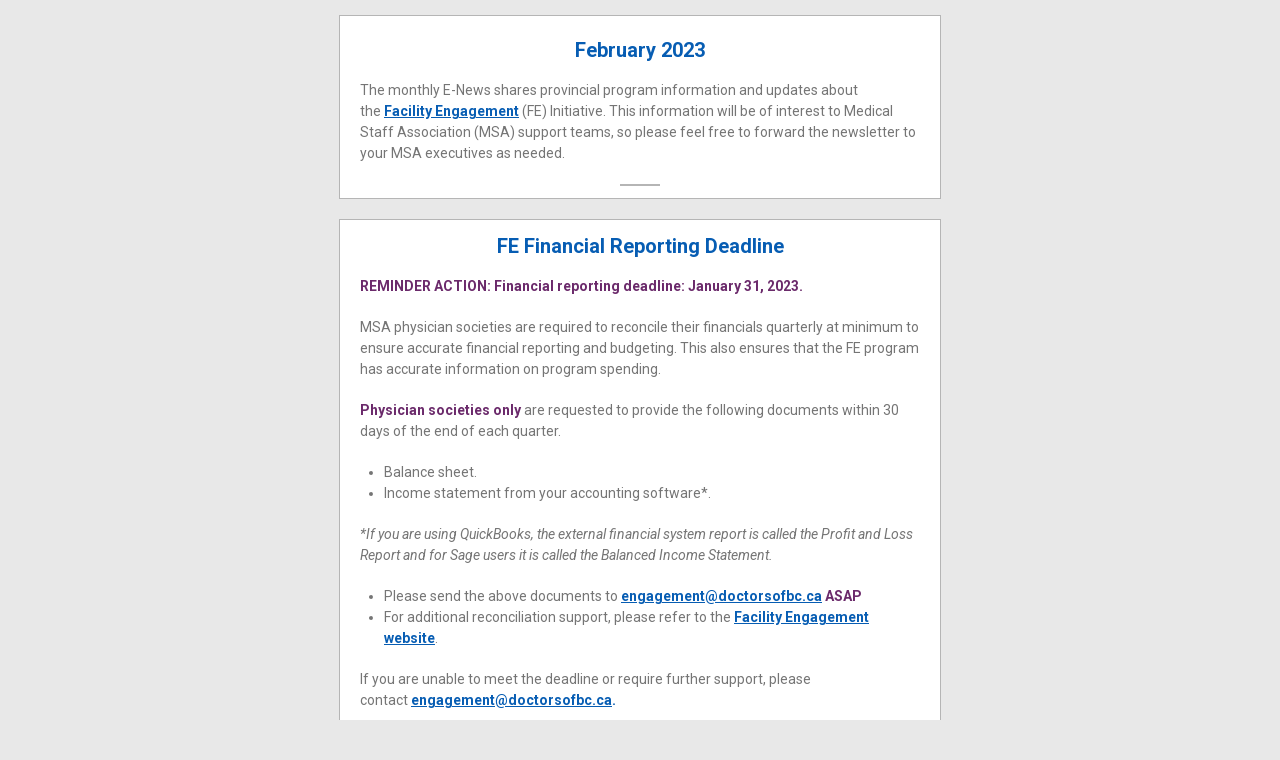

--- FILE ---
content_type: text/html; charset=utf-8
request_url: https://createsend.com/t/d-B9F16D5380D995052540EF23F30FEDED
body_size: 9443
content:
<!DOCTYPE html PUBLIC "-//W3C//DTD XHTML 1.0 Transitional //EN" "http://www.w3.org/TR/xhtml1/DTD/xhtml1-transitional.dtd"><!--[if IE]><html xmlns="http://www.w3.org/1999/xhtml" class="ie"><![endif]--><!--[if !IE]><!--><html style="margin: 0;padding: 0;" xmlns="http://www.w3.org/1999/xhtml"><!--<![endif]--><head>
    <meta http-equiv="Content-Type" content="text/html; charset=utf-8">
    <title></title>
    <!--[if !mso]><!--><meta http-equiv="X-UA-Compatible" content="IE=edge"><!--<![endif]-->
    <meta name="viewport" content="width=device-width"><style type="text/css">
@media only screen and (min-width: 620px){.wrapper{min-width:600px !important}.wrapper h1{}.wrapper h1{font-size:26px !important;line-height:34px !important}.wrapper h2{}.wrapper h2{font-size:20px !important;line-height:28px !important}.wrapper h3{}.column{}.wrapper .size-8{font-size:8px !important;line-height:14px !important}.wrapper .size-9{font-size:9px !important;line-height:16px !important}.wrapper .size-10{font-size:10px !important;line-height:18px !important}.wrapper .size-11{font-size:11px !important;line-height:19px !important}.wrapper .size-12{font-size:12px !important;line-height:19px !important}.wrapper .size-13{font-size:13px !important;line-height:21px !important}.wrapper .size-14{font-size:14px !important;line-height:21px !important}.wrapper .size-15{font-size:15px !important;line-height:23px !important}.wrapper .size-16{font-size:16px !important;line-height:24px 
!important}.wrapper .size-17{font-size:17px !important;line-height:26px !important}.wrapper .size-18{font-size:18px !important;line-height:26px !important}.wrapper .size-20{font-size:20px !important;line-height:28px !important}.wrapper .size-22{font-size:22px !important;line-height:31px !important}.wrapper .size-24{font-size:24px !important;line-height:32px !important}.wrapper .size-26{font-size:26px !important;line-height:34px !important}.wrapper .size-28{font-size:28px !important;line-height:36px !important}.wrapper .size-30{font-size:30px !important;line-height:38px !important}.wrapper .size-32{font-size:32px !important;line-height:40px !important}.wrapper .size-34{font-size:34px !important;line-height:43px !important}.wrapper .size-36{font-size:36px !important;line-height:43px !important}.wrapper .size-40{font-size:40px !important;line-height:47px !important}.wrapper 
.size-44{font-size:44px !important;line-height:50px !important}.wrapper .size-48{font-size:48px !important;line-height:54px !important}.wrapper .size-56{font-size:56px !important;line-height:60px !important}.wrapper .size-64{font-size:64px !important;line-height:68px !important}.wrapper .size-72{font-size:72px !important;line-height:76px !important}.wrapper .size-80{font-size:80px !important;line-height:84px !important}.wrapper .size-96{font-size:96px !important;line-height:100px !important}.wrapper .size-112{font-size:112px !important;line-height:116px !important}.wrapper .size-128{font-size:128px !important;line-height:132px !important}.wrapper .size-144{font-size:144px !important;line-height:148px !important}}
</style>
    <meta name="x-apple-disable-message-reformatting">
    <style type="text/css">
.main, .mso {
  margin: 0;
  padding: 0;
}
table {
  border-collapse: collapse;
  table-layout: fixed;
}
* {
  line-height: inherit;
}
[x-apple-data-detectors] {
  color: inherit !important;
  text-decoration: none !important;
}
.wrapper .footer__share-button a:hover,
.wrapper .footer__share-button a:focus {
  color: #ffffff !important;
}
.wrapper .footer__share-button a.icon-white:hover,
.wrapper .footer__share-button a.icon-white:focus {
  color: #ffffff !important;
}
.wrapper .footer__share-button a.icon-black:hover,
.wrapper .footer__share-button a.icon-black:focus {
  color: #000000 !important;
}
.btn a:hover,
.btn a:focus,
.footer__share-button a:hover,
.footer__share-button a:focus,
.email-footer__links a:hover,
.email-footer__links a:focus {
  opacity: 0.8;
}
.preheader,
.header,
.layout,
.column {
  transition: width 0.25s ease-in-out, max-width 0.25s ease-in-out;
}
.preheader td {
  padding-bottom: 8px;
}
.layout,
div.header {
  max-width: 400px !important;
  -fallback-width: 95% !important;
  width: calc(100% - 20px) !important;
}
div.preheader {
  max-width: 360px !important;
  -fallback-width: 90% !important;
  width: calc(100% - 60px) !important;
}
.snippet,
.webversion {
  Float: none !important;
}
.stack .column {
  max-width: 400px !important;
  width: 100% !important;
}
.fixed-width.has-border {
  max-width: 402px !important;
}
.fixed-width.has-border .layout__inner {
  box-sizing: border-box;
}
.snippet,
.webversion {
  width: 50% !important;
}
.ie .btn {
  width: 100%;
}
.ie .stack .column,
.ie .stack .gutter {
  display: table-cell;
  float: none !important;
}
.ie div.preheader,
.ie .email-footer {
  max-width: 560px !important;
  width: 560px !important;
}
.ie .snippet,
.ie .webversion {
  width: 280px !important;
}
.ie div.header,
.ie .layout {
  max-width: 600px !important;
  width: 600px !important;
}
.ie .two-col .column {
  max-width: 300px !important;
  width: 300px !important;
}
.ie .three-col .column,
.ie .narrow {
  max-width: 200px !important;
  width: 200px !important;
}
.ie .wide {
  width: 400px !important;
}
.ie .stack.fixed-width.has-border,
.ie .stack.has-gutter.has-border {
  max-width: 602px !important;
  width: 602px !important;
}
.ie .stack.two-col.has-gutter .column {
  max-width: 290px !important;
  width: 290px !important;
}
.ie .stack.three-col.has-gutter .column,
.ie .stack.has-gutter .narrow {
  max-width: 188px !important;
  width: 188px !important;
}
.ie .stack.has-gutter .wide {
  max-width: 394px !important;
  width: 394px !important;
}
.ie .stack.two-col.has-gutter.has-border .column {
  max-width: 292px !important;
  width: 292px !important;
}
.ie .stack.three-col.has-gutter.has-border .column,
.ie .stack.has-gutter.has-border .narrow {
  max-width: 190px !important;
  width: 190px !important;
}
.ie .stack.has-gutter.has-border .wide {
  max-width: 396px !important;
  width: 396px !important;
}
.ie .fixed-width .layout__inner {
  border-left: 0 none white !important;
  border-right: 0 none white !important;
}
.ie .layout__edges {
  display: none;
}
.mso .layout__edges {
  font-size: 0;
}
.layout-fixed-width,
.mso .layout-full-width {
  background-color: #ffffff;
}
@media only screen and (min-width: 620px) {
  .column,
  .gutter {
    display: table-cell;
    Float: none !important;
    vertical-align: top;
  }
  div.preheader,
  .email-footer {
    max-width: 560px !important;
    width: 560px !important;
  }
  .snippet,
  .webversion {
    width: 280px !important;
  }
  div.header,
  .layout,
  .one-col .column {
    max-width: 600px !important;
    width: 600px !important;
  }
  .fixed-width.has-border,
  .fixed-width.x_has-border,
  .has-gutter.has-border,
  .has-gutter.x_has-border {
    max-width: 602px !important;
    width: 602px !important;
  }
  .two-col .column {
    max-width: 300px !important;
    width: 300px !important;
  }
  .three-col .column,
  .column.narrow,
  .column.x_narrow {
    max-width: 200px !important;
    width: 200px !important;
  }
  .column.wide,
  .column.x_wide {
    width: 400px !important;
  }
  .two-col.has-gutter .column,
  .two-col.x_has-gutter .column {
    max-width: 290px !important;
    width: 290px !important;
  }
  .three-col.has-gutter .column,
  .three-col.x_has-gutter .column,
  .has-gutter .narrow {
    max-width: 188px !important;
    width: 188px !important;
  }
  .has-gutter .wide {
    max-width: 394px !important;
    width: 394px !important;
  }
  .two-col.has-gutter.has-border .column,
  .two-col.x_has-gutter.x_has-border .column {
    max-width: 292px !important;
    width: 292px !important;
  }
  .three-col.has-gutter.has-border .column,
  .three-col.x_has-gutter.x_has-border .column,
  .has-gutter.has-border .narrow,
  .has-gutter.x_has-border .narrow {
    max-width: 190px !important;
    width: 190px !important;
  }
  .has-gutter.has-border .wide,
  .has-gutter.x_has-border .wide {
    max-width: 396px !important;
    width: 396px !important;
  }
}
@supports (display: flex) {
  @media only screen and (min-width: 620px) {
    .fixed-width.has-border .layout__inner {
      display: flex !important;
    }
  }
}
/***
* Mobile Styles
*
* 1. Overriding inline styles
*/
@media(max-width: 619px) {
  .email-flexible-footer .left-aligned-footer .column,
  .email-flexible-footer .center-aligned-footer,
  .email-flexible-footer .right-aligned-footer .column {
    max-width: 100% !important; /* [1] */
    text-align: center !important; /* [1] */
    width: 100% !important; /* [1] */
  }
  .flexible-footer-logo {
    margin-left: 0px !important; /* [1] */
    margin-right: 0px !important; /* [1] */
  }
  .email-flexible-footer .left-aligned-footer .flexible-footer__share-button__container,
  .email-flexible-footer .center-aligned-footer .flexible-footer__share-button__container,
  .email-flexible-footer .right-aligned-footer .flexible-footer__share-button__container {
    display: inline-block;
    margin-left: 5px !important; /* [1] */
    margin-right: 5px !important; /* [1] */
  }
  .email-flexible-footer__additionalinfo--center {
    text-align: center !important; /* [1] */
  }
  
  .email-flexible-footer .left-aligned-footer table,
  .email-flexible-footer .center-aligned-footer table,
  .email-flexible-footer .right-aligned-footer table {
    display: table !important; /* [1] */
    width: 100% !important; /* [1] */
  }
  .email-flexible-footer .footer__share-button,
  .email-flexible-footer .email-footer__additional-info {
    margin-left: 20px;
    margin-right: 20px;
  }
}
@media only screen and (-webkit-min-device-pixel-ratio: 2), only screen and (min--moz-device-pixel-ratio: 2), only screen and (-o-min-device-pixel-ratio: 2/1), only screen and (min-device-pixel-ratio: 2), only screen and (min-resolution: 192dpi), only screen and (min-resolution: 2dppx) {
  .fblike {
    background-image: url(https://i7.createsend1.com/static/eb/master/13-the-blueprint-3/images/fblike@2x.png) !important;
  }
  .tweet {
    background-image: url(https://i8.createsend1.com/static/eb/master/13-the-blueprint-3/images/tweet@2x.png) !important;
  }
  .linkedinshare {
    background-image: url(https://i9.createsend1.com/static/eb/master/13-the-blueprint-3/images/lishare@2x.png) !important;
  }
  .forwardtoafriend {
    background-image: url(https://i10.createsend1.com/static/eb/master/13-the-blueprint-3/images/forward@2x.png) !important;
  }
}
@media (max-width: 321px) {
  .fixed-width.has-border .layout__inner {
    border-width: 1px 0 !important;
  }
  .layout,
  .stack .column {
    min-width: 320px !important;
    width: 320px !important;
  }
  .border {
    display: none;
  }
  .has-gutter .border {
    display: table-cell;
  }
}
.mso div {
  border: 0 none white !important;
}
.mso .w560 .divider {
  Margin-left: 260px !important;
  Margin-right: 260px !important;
}
.mso .w360 .divider {
  Margin-left: 160px !important;
  Margin-right: 160px !important;
}
.mso .w260 .divider {
  Margin-left: 110px !important;
  Margin-right: 110px !important;
}
.mso .w160 .divider {
  Margin-left: 60px !important;
  Margin-right: 60px !important;
}
.mso .w354 .divider {
  Margin-left: 157px !important;
  Margin-right: 157px !important;
}
.mso .w250 .divider {
  Margin-left: 105px !important;
  Margin-right: 105px !important;
}
.mso .w148 .divider {
  Margin-left: 54px !important;
  Margin-right: 54px !important;
}
.mso .size-8,
.ie .size-8 {
  font-size: 8px !important;
  line-height: 14px !important;
}
.mso .size-9,
.ie .size-9 {
  font-size: 9px !important;
  line-height: 16px !important;
}
.mso .size-10,
.ie .size-10 {
  font-size: 10px !important;
  line-height: 18px !important;
}
.mso .size-11,
.ie .size-11 {
  font-size: 11px !important;
  line-height: 19px !important;
}
.mso .size-12,
.ie .size-12 {
  font-size: 12px !important;
  line-height: 19px !important;
}
.mso .size-13,
.ie .size-13 {
  font-size: 13px !important;
  line-height: 21px !important;
}
.mso .size-14,
.ie .size-14 {
  font-size: 14px !important;
  line-height: 21px !important;
}
.mso .size-15,
.ie .size-15 {
  font-size: 15px !important;
  line-height: 23px !important;
}
.mso .size-16,
.ie .size-16 {
  font-size: 16px !important;
  line-height: 24px !important;
}
.mso .size-17,
.ie .size-17 {
  font-size: 17px !important;
  line-height: 26px !important;
}
.mso .size-18,
.ie .size-18 {
  font-size: 18px !important;
  line-height: 26px !important;
}
.mso .size-20,
.ie .size-20 {
  font-size: 20px !important;
  line-height: 28px !important;
}
.mso .size-22,
.ie .size-22 {
  font-size: 22px !important;
  line-height: 31px !important;
}
.mso .size-24,
.ie .size-24 {
  font-size: 24px !important;
  line-height: 32px !important;
}
.mso .size-26,
.ie .size-26 {
  font-size: 26px !important;
  line-height: 34px !important;
}
.mso .size-28,
.ie .size-28 {
  font-size: 28px !important;
  line-height: 36px !important;
}
.mso .size-30,
.ie .size-30 {
  font-size: 30px !important;
  line-height: 38px !important;
}
.mso .size-32,
.ie .size-32 {
  font-size: 32px !important;
  line-height: 40px !important;
}
.mso .size-34,
.ie .size-34 {
  font-size: 34px !important;
  line-height: 43px !important;
}
.mso .size-36,
.ie .size-36 {
  font-size: 36px !important;
  line-height: 43px !important;
}
.mso .size-40,
.ie .size-40 {
  font-size: 40px !important;
  line-height: 47px !important;
}
.mso .size-44,
.ie .size-44 {
  font-size: 44px !important;
  line-height: 50px !important;
}
.mso .size-48,
.ie .size-48 {
  font-size: 48px !important;
  line-height: 54px !important;
}
.mso .size-56,
.ie .size-56 {
  font-size: 56px !important;
  line-height: 60px !important;
}
.mso .size-64,
.ie .size-64 {
  font-size: 64px !important;
  line-height: 68px !important;
}
.mso .size-72,
.ie .size-72 {
  font-size: 72px !important;
  line-height: 76px !important;
}
.mso .size-80,
.ie .size-80 {
  font-size: 80px !important;
  line-height: 84px !important;
}
.mso .size-96,
.ie .size-96 {
  font-size: 96px !important;
  line-height: 100px !important;
}
.mso .size-112,
.ie .size-112 {
  font-size: 112px !important;
  line-height: 116px !important;
}
.mso .size-128,
.ie .size-128 {
  font-size: 128px !important;
  line-height: 132px !important;
}
.mso .size-144,
.ie .size-144 {
  font-size: 144px !important;
  line-height: 148px !important;
}
/***
* Online store block styles
*
* 1. maintaining right and left margins in outlook
* 2. respecting line-height for tds in outlook
*/
.mso .cmctbl table td, .mso .cmctbl table th {
  Margin-left: 20px !important;  /* [1] */
  Margin-right: 20px !important; /* [1] */
}
.cmctbl--inline table {
  border-collapse: collapse;
}
.mso .cmctbl--inline table, .mso .cmctbl table {
    mso-table-lspace: 0pt;
    mso-table-rspace: 0pt;
    mso-line-height-rule: exactly; /* [2] */
}
</style>
    
  <!--[if !mso]><!--><style type="text/css">
@import url(https://fonts.googleapis.com/css?family=Roboto:400,700,400italic,700italic);
</style><link href="https://fonts.googleapis.com/css?family=Roboto:400,700,400italic,700italic" rel="stylesheet" type="text/css"><!--<![endif]--><style type="text/css">
.main,.mso{background-color:#e8e8e8}.logo a:hover,.logo a:focus{color:#859bb1 !important}.footer-logo a:hover,.footer-logo a:focus{color:#372d1b !important}.mso .layout-has-border{border-top:1px solid #b5b5b5;border-bottom:1px solid #b5b5b5}.mso .layout-has-bottom-border{border-bottom:1px solid #b5b5b5}.mso .border,.ie .border{background-color:#b5b5b5}.mso h1,.ie h1{}.mso h1,.ie h1{font-size:26px !important;line-height:34px !important}.mso h2,.ie h2{}.mso h2,.ie h2{font-size:20px !important;line-height:28px !important}.mso h3,.ie h3{}.mso .layout__inner,.ie .layout__inner{}.mso .footer__share-button p{}.mso .footer__share-button p{font-family:Roboto,Tahoma,sans-serif}
</style><meta name="robots" content="noindex,nofollow"></meta>
<meta property="og:title" content="Facility Engagement E-News - February 2023"></meta>
</head>
<!--[if mso]>
  <body class="mso">
<![endif]-->
<!--[if !mso]><!-->
  <body class="main half-padding" style="margin: 0;padding: 0;-webkit-text-size-adjust: 100%;">
<!--<![endif]-->
    <table class="wrapper" style="border-collapse: collapse;table-layout: fixed;min-width: 320px;width: 100%;background-color: #e8e8e8;" cellpadding="0" cellspacing="0" role="presentation"><tbody><tr><td>
      <div role="banner">
        <div class="preheader" style="Margin: 0 auto;max-width: 560px;min-width: 280px; width: 280px;width: calc(28000% - 167440px);">
          <div style="border-collapse: collapse;display: table;width: 100%;">
          <!--[if (mso)|(IE)]><table align="center" class="preheader" cellpadding="0" cellspacing="0" role="presentation"><tr><td style="width: 280px" valign="top"><![endif]-->
            <div class="snippet" style="display: table-cell;Float: left;font-size: 12px;line-height: 19px;max-width: 280px;min-width: 140px; width: 140px;width: calc(14000% - 78120px);padding: 10px 0 5px 0;color: #b9b9b9;font-family: Roboto,Tahoma,sans-serif;">
              
            </div>
          <!--[if (mso)|(IE)]></td><td style="width: 280px" valign="top"><![endif]-->
            <div class="webversion" style="display: table-cell;Float: left;font-size: 12px;line-height: 19px;max-width: 280px;min-width: 139px; width: 139px;width: calc(14100% - 78680px);padding: 10px 0 5px 0;text-align: right;color: #b9b9b9;font-family: Roboto,Tahoma,sans-serif;">
              
            </div>
          <!--[if (mso)|(IE)]></td></tr></table><![endif]-->
          </div>
        </div>
        
      </div>
      <div>
      <div class="layout one-col fixed-width has-border stack" style="Margin: 0 auto;max-width: 602px;min-width: 322px; width: 322px;width: calc(28000% - 167398px);overflow-wrap: break-word;word-wrap: break-word;word-break: break-word;">
        <div class="layout__inner" style="border-collapse: collapse;display: table;width: 100%;background-color: #fff;border-top: 1px solid #b5b5b5;border-right: 1px solid #b5b5b5;border-bottom: 1px solid #b5b5b5;border-left: 1px solid #b5b5b5;">
        <!--[if (mso)|(IE)]><table class="layout-has-border" align="center" cellpadding="0" cellspacing="0" role="presentation"><tr class="layout-fixed-width" style="background-color: #fff;"><td class="border" style="width: 1px;">&#8203;</td><td style="width: 600px" class="w560"><![endif]-->
          <div class="column" style="text-align: left;color: #757575;font-size: 14px;line-height: 21px;font-family: Roboto,Tahoma,sans-serif;">
          
        <div style="font-size: 12px;font-style: normal;font-weight: normal;line-height: 19px;" align="center">
          <img class="gnd-corner-image gnd-corner-image-center gnd-corner-image-top" style="border: 0;display: block;height: auto;width: 100%;max-width: 900px;" alt="" width="600" src="https://i1.createsend1.com/ei/d/D5/61A/919/044832/csfinal/FEEnewsBannerFinal-9900000000079e3c.jpg">
        </div>
      
            <div style="Margin-left: 20px;Margin-right: 20px;Margin-top: 20px;">
      <div style="mso-line-height-rule: exactly;mso-text-raise: 11px;vertical-align: middle;">
        <h2 style="Margin-top: 0;Margin-bottom: 0;font-style: normal;font-weight: normal;color: #557187;font-size: 17px;line-height: 26px;text-align: center;"><span style="text-decoration: inherit;color: #075db3;"><strong>February 2023</strong></span></h2><p class="size-14" style="Margin-top: 16px;Margin-bottom: 20px;font-family: roboto,tahoma,sans-serif;font-size: 14px;line-height: 21px;" lang="x-size-14"><span class="font-roboto" style="text-decoration: inherit;">The monthly E-News&nbsp;shares provincial program information and updates about the&nbsp;<strong><a style="text-decoration: underline;transition: opacity 0.1s ease-in;color: #557187;" data-emb-iscopy="true" href="https://doctorsofbc.createsend1.com/t/d-l-zihhlil-l-r/"><span style="text-decoration: inherit;color: #075db3;">Facility Engagement</span></a></strong>&nbsp;(FE) Initiative. This 
information will be of interest to Medical Staff Association (MSA) support teams, so please feel free to forward the newsletter to your MSA executives as needed.&nbsp;</span></p>
      </div>
    </div>
          
            <div style="Margin-left: 20px;Margin-right: 20px;Margin-bottom: 12px;">
      <div class="divider" style="display: block;font-size: 2px;line-height: 2px;Margin-left: auto;Margin-right: auto;width: 40px;background-color: #b5b5b5;">&nbsp;</div>
    </div>
          
          </div>
        <!--[if (mso)|(IE)]></td><td class="border" style="width: 1px;">&#8203;</td></tr></table><![endif]-->
        </div>
      </div>
  
      <div style="mso-line-height-rule: exactly;line-height: 20px;font-size: 20px;">&nbsp;</div>
  
      <div class="layout one-col fixed-width has-border stack" style="Margin: 0 auto;max-width: 602px;min-width: 322px; width: 322px;width: calc(28000% - 167398px);overflow-wrap: break-word;word-wrap: break-word;word-break: break-word;">
        <div class="layout__inner" style="border-collapse: collapse;display: table;width: 100%;background-color: #fff;border-top: 1px solid #b5b5b5;border-right: 1px solid #b5b5b5;border-bottom: 1px solid #b5b5b5;border-left: 1px solid #b5b5b5;">
        <!--[if (mso)|(IE)]><table class="layout-has-border" align="center" cellpadding="0" cellspacing="0" role="presentation"><tr class="layout-fixed-width" style="background-color: #fff;"><td class="border" style="width: 1px;">&#8203;</td><td style="width: 600px" class="w560"><![endif]-->
          <div class="column" style="text-align: left;color: #757575;font-size: 14px;line-height: 21px;font-family: Roboto,Tahoma,sans-serif;">
          
            <div style="Margin-left: 20px;Margin-right: 20px;Margin-top: 12px;">
      <div style="mso-line-height-rule: exactly;mso-text-raise: 11px;vertical-align: middle;">
        <h2 style="Margin-top: 0;Margin-bottom: 0;font-style: normal;font-weight: normal;color: #557187;font-size: 17px;line-height: 26px;text-align: center;"><span style="text-decoration: inherit;color: #075db3;"><strong>FE Financial Reporting&nbsp;Deadline</strong></span></h2><p style="Margin-top: 16px;Margin-bottom: 0;"><span style="text-decoration: inherit;color: #6b2a6b;"><strong>REMINDER ACTION: Financial reporting deadline: January 31, 2023.</strong></span></p><p style="Margin-top: 20px;Margin-bottom: 0;">MSA physician societies are required to reconcile their financials quarterly at minimum to ensure accurate financial reporting and budgeting. This also ensures that the FE program has accurate information on program spending.&nbsp;</p><p style="Margin-top: 20px;Margin-bottom: 0;"><span style="text-decoration: inherit;color: #6b2a6b;"><strong>Physician societies 
only</strong></span>&nbsp;are requested to provide the following documents within 30 days of the end of each quarter.</p><ul style="Margin-top: 20px;Margin-bottom: 0;Margin-left: 24px;padding: 0;list-style-type: disc;"><li style="Margin-top: 20px;Margin-bottom: 0;Margin-left: 0;">Balance sheet.</li><li style="Margin-top: 0;Margin-bottom: 0;Margin-left: 0;">Income statement from your accounting software*. &nbsp;</li></ul><p style="Margin-top: 20px;Margin-bottom: 0;"><em>*If you are using QuickBooks, the external financial system report is called the Profit and Loss Report and for Sage users it is called the Balanced Income Statement.</em></p><ul style="Margin-top: 20px;Margin-bottom: 0;Margin-left: 24px;padding: 0;list-style-type: disc;"><li style="Margin-top: 20px;Margin-bottom: 0;Margin-left: 0;">Please send the above documents to&nbsp;<strong><a style="text-decoration: 
underline;transition: opacity 0.1s ease-in;color: #557187;" data-emb-iscopy="true" href="mailto:engagement@doctorsofbc.ca"><span style="text-decoration: inherit;color: #075db3;">engagement@doctorsofbc.ca</span></a></strong>&nbsp;<span style="text-decoration: inherit;color: #6b2a6b;"><strong>ASAP</strong></span></li><li style="Margin-top: 0;Margin-bottom: 0;Margin-left: 0;">For additional reconciliation support, please refer to the&nbsp;<strong><a style="text-decoration: underline;transition: opacity 0.1s ease-in;color: #557187;" data-emb-iscopy="true" href="https://doctorsofbc.createsend1.com/t/d-l-zihhlil-l-y/"><span style="text-decoration: inherit;color: #075db3;">Facility Engagement website</span></a></strong>.</li></ul><p style="Margin-top: 20px;Margin-bottom: 20px;">If you are unable to meet the deadline or require further support, please 
contact&nbsp;<strong><a style="text-decoration: underline;transition: opacity 0.1s ease-in;color: #557187;" data-emb-iscopy="true" href="mailto:engagement@doctorsofbc.ca"><span style="text-decoration: inherit;color: #075db3;">engagement@doctorsofbc.ca</span></a><span style="text-decoration: inherit;color: #075db3;">.</span></strong></p>
      </div>
    </div>
          
            <div style="Margin-left: 20px;Margin-right: 20px;Margin-bottom: 12px;">
      <div class="divider" style="display: block;font-size: 2px;line-height: 2px;Margin-left: auto;Margin-right: auto;width: 40px;background-color: #b5b5b5;">&nbsp;</div>
    </div>
          
          </div>
        <!--[if (mso)|(IE)]></td><td class="border" style="width: 1px;">&#8203;</td></tr></table><![endif]-->
        </div>
      </div>
  
      <div style="mso-line-height-rule: exactly;line-height: 20px;font-size: 20px;">&nbsp;</div>
  
      <div class="layout one-col fixed-width has-border stack" style="Margin: 0 auto;max-width: 602px;min-width: 322px; width: 322px;width: calc(28000% - 167398px);overflow-wrap: break-word;word-wrap: break-word;word-break: break-word;">
        <div class="layout__inner" style="border-collapse: collapse;display: table;width: 100%;background-color: #fff;border-top: 1px solid #b5b5b5;border-right: 1px solid #b5b5b5;border-bottom: 1px solid #b5b5b5;border-left: 1px solid #b5b5b5;">
        <!--[if (mso)|(IE)]><table class="layout-has-border" align="center" cellpadding="0" cellspacing="0" role="presentation"><tr class="layout-fixed-width" style="background-color: #fff;"><td class="border" style="width: 1px;">&#8203;</td><td style="width: 600px" class="w560"><![endif]-->
          <div class="column" style="text-align: left;color: #757575;font-size: 14px;line-height: 21px;font-family: Roboto,Tahoma,sans-serif;">
          
            <div style="Margin-left: 20px;Margin-right: 20px;Margin-top: 12px;">
      <div style="mso-line-height-rule: exactly;mso-text-raise: 11px;vertical-align: middle;">
        <h2 style="Margin-top: 0;Margin-bottom: 0;font-style: normal;font-weight: normal;color: #557187;font-size: 17px;line-height: 26px;text-align: center;"><span style="text-decoration: inherit;color: #075db3;"><strong>Fund Transfer Agreements</strong></span></h2><p style="Margin-top: 16px;Margin-bottom: 0;"><span style="text-decoration: inherit;color: #6b2a6b;"><strong>ACTION: Physician Society FTA Due Date: February 24th, 2023.</strong></span></p><p style="Margin-top: 20px;Margin-bottom: 0;">As part of the 2022 PMA ratification, all physician society fund transfer agreements are required to be updated to reflect the new parameters of the PMA.&nbsp; All physician society MSA executives and site administrators received a copy of the new FTA for signature during the week of January 23rd.</p><p style="Margin-top: 20px;Margin-bottom: 0;">Additionally, there are some new clauses within the 
PMA that cover policies and procedures that societies are required to have in place, as guided by the BC Society Act, as well as other BC legislation. A letter of confirmation of these policies was included in the email to MSAs. The additional requirements are:</p><ul style="Margin-top: 20px;Margin-bottom: 0;Margin-left: 24px;padding: 0;list-style-type: disc;"><li style="Margin-top: 20px;Margin-bottom: 0;Margin-left: 0;">To carry Directors and Officers liability insurance for the duration of the agreement;</li><li style="Margin-top: 0;Margin-bottom: 0;Margin-left: 0;">To establish policies to prevent and address workplace bullying and harassment, and to review them from time to time; and,</li><li style="Margin-top: 0;Margin-bottom: 0;Margin-left: 0;">To establish policies covering privacy, conflict of interest and a workplace code of conduct, and to review them from time to 
time.</li></ul><p style="Margin-top: 20px;Margin-bottom: 0;"><span style="text-decoration: inherit;color: #6b2a6b;"><strong>Physician societies only</strong></span>&nbsp;are requested to return both the signed FTA and Letter of Confirmation of Policies as soon as possible to&nbsp;<strong><a style="text-decoration: underline;transition: opacity 0.1s ease-in;color: #557187;" data-emb-iscopy="true" href="mailto:engagement@doctorsofbc.ca"><span style="text-decoration: inherit;color: #075db3;">engagement@doctorsofbc.ca</span></a>.</strong></p><p style="Margin-top: 20px;Margin-bottom: 0;"><span style="text-decoration: inherit;color: #6b2a6b;"><strong>Deadline for the Fund Transfer Agreement: February 24th, 2023</strong></span></p><p style="Margin-top: 20px;Margin-bottom: 20px;"><span style="text-decoration: inherit;color: #6b2a6b;"><strong>Deadline for the Letter of Confirmation: March 31st, 
2023</strong></span></p>
      </div>
    </div>
          
            <div style="Margin-left: 20px;Margin-right: 20px;Margin-bottom: 12px;">
      <div class="divider" style="display: block;font-size: 2px;line-height: 2px;Margin-left: auto;Margin-right: auto;width: 40px;background-color: #b5b5b5;">&nbsp;</div>
    </div>
          
          </div>
        <!--[if (mso)|(IE)]></td><td class="border" style="width: 1px;">&#8203;</td></tr></table><![endif]-->
        </div>
      </div>
  
      <div style="mso-line-height-rule: exactly;line-height: 20px;font-size: 20px;">&nbsp;</div>
  
      <div class="layout one-col fixed-width has-border stack" style="Margin: 0 auto;max-width: 602px;min-width: 322px; width: 322px;width: calc(28000% - 167398px);overflow-wrap: break-word;word-wrap: break-word;word-break: break-word;">
        <div class="layout__inner" style="border-collapse: collapse;display: table;width: 100%;background-color: #fff;border-top: 1px solid #b5b5b5;border-right: 1px solid #b5b5b5;border-bottom: 1px solid #b5b5b5;border-left: 1px solid #b5b5b5;">
        <!--[if (mso)|(IE)]><table class="layout-has-border" align="center" cellpadding="0" cellspacing="0" role="presentation"><tr class="layout-fixed-width" style="background-color: #fff;"><td class="border" style="width: 1px;">&#8203;</td><td style="width: 600px" class="w560"><![endif]-->
          <div class="column" style="text-align: left;color: #757575;font-size: 14px;line-height: 21px;font-family: Roboto,Tahoma,sans-serif;">
          
            <div style="Margin-left: 20px;Margin-right: 20px;Margin-top: 12px;">
      <div style="mso-line-height-rule: exactly;mso-text-raise: 11px;vertical-align: middle;">
        <h2 style="Margin-top: 0;Margin-bottom: 0;font-style: normal;font-weight: normal;color: #557187;font-size: 17px;line-height: 26px;text-align: center;"><span style="text-decoration: inherit;color: #075db3;"><strong>Messaging for Physicians Considering The Switch to VoPay</strong></span></h2><p style="Margin-top: 16px;Margin-bottom: 0;">Now that the new payment processor for FEMS, VoPay, has been launched, the FE provincial office has developed messaging for MSAs to use to promote the service to their physician members. Please feel free to use the messaging below, or customize it to your specific members.</p><p style="Margin-top: 20px;Margin-bottom: 0;"><em>(MSA name) is in the process of transitioning to a new payment platform in FEMS. A banner with a link to VoPay will appear in FEMS when you log in. The link in the banner will take you to a sign up page to identify the bank 
account to the new processor. One of the benefits of VoPay is that no banking information is saved. This new system uses a token to link to your bank account, making it both anonymous and secure. </em></p><p style="Margin-top: 20px;Margin-bottom: 0;"><em>Another benefit is the potential cost savings to (MSA name) in the form of reduced transaction fees. The change process should take less than five minutes and must be done using the online version of FEMS rather than the app on your smartphone. Please contact (administrator name) if you have any questions or would like additional guidance in registering.</em></p><p style="Margin-top: 20px;Margin-bottom: 20px;">If you have any questions, please contact&nbsp;<strong><a style="text-decoration: underline;transition: opacity 0.1s ease-in;color: #557187;" data-emb-iscopy="true" href="mailto:engagement@doctorsofbc.ca"><span 
style="text-decoration: inherit;color: #075db3;">engagement@doctorsofbc.ca</span></a></strong></p>
      </div>
    </div>
          
            <div style="Margin-left: 20px;Margin-right: 20px;Margin-bottom: 12px;">
      <div class="divider" style="display: block;font-size: 2px;line-height: 2px;Margin-left: auto;Margin-right: auto;width: 40px;background-color: #b5b5b5;">&nbsp;</div>
    </div>
          
          </div>
        <!--[if (mso)|(IE)]></td><td class="border" style="width: 1px;">&#8203;</td></tr></table><![endif]-->
        </div>
      </div>
  
      <div style="mso-line-height-rule: exactly;line-height: 20px;font-size: 20px;">&nbsp;</div>
  
      <div class="layout one-col fixed-width has-border stack" style="Margin: 0 auto;max-width: 602px;min-width: 322px; width: 322px;width: calc(28000% - 167398px);overflow-wrap: break-word;word-wrap: break-word;word-break: break-word;">
        <div class="layout__inner" style="border-collapse: collapse;display: table;width: 100%;background-color: #fff;border-top: 1px solid #b5b5b5;border-right: 1px solid #b5b5b5;border-bottom: 1px solid #b5b5b5;border-left: 1px solid #b5b5b5;">
        <!--[if (mso)|(IE)]><table class="layout-has-border" align="center" cellpadding="0" cellspacing="0" role="presentation"><tr class="layout-fixed-width" style="background-color: #fff;"><td class="border" style="width: 1px;">&#8203;</td><td style="width: 600px" class="w560"><![endif]-->
          <div class="column" style="text-align: left;color: #757575;font-size: 14px;line-height: 21px;font-family: Roboto,Tahoma,sans-serif;">
          
            <div style="Margin-left: 20px;Margin-right: 20px;Margin-top: 12px;">
      <div style="mso-line-height-rule: exactly;mso-text-raise: 11px;vertical-align: middle;">
        <h2 style="Margin-top: 0;Margin-bottom: 0;font-style: normal;font-weight: normal;color: #557187;font-size: 17px;line-height: 26px;text-align: center;"><span style="text-decoration: inherit;color: #075db3;"><strong>Doctors of BC Health Authority Engagement Survey Report Available </strong></span></h2><p style="Margin-top: 16px;Margin-bottom: 0;">Last fall, Doctors of BC carried out its seventh annual Health Authority Engagement Survey, an important tool for informing our advocacy work on behalf of BC physicians. The comprehensive Report of 2022&#8217;s survey results is now available for physicians and MSA executives and support teams to read.</p><p style="Margin-top: 20px;Margin-bottom: 0;">As well as sharing the many challenges they are facing, members also shared potential solutions, which can be read in the reports linked in <strong><a style="text-decoration: 
underline;transition: opacity 0.1s ease-in;color: #557187;" href="https://doctorsofbc.createsend1.com/t/d-l-zihhlil-l-j/"><span style="text-decoration: inherit;color: #075db3;">this news article.</span></a></strong></p><p style="Margin-top: 20px;Margin-bottom: 0;">Doctors of BC encourages MSA support teams and executives to share this information with your respective groups, to raise awareness of Doctors of BC&#8217;s continual efforts to engage with, and advocate on behalf of, our members, and to ensure they have the chance to read their colleagues&#8217; thoughts.</p><p style="Margin-top: 20px;Margin-bottom: 0;">Doctors of BC aims to create programs and policy that reflect the needs of physicians across BC, and the Health Authority Engagement Survey is a major element of this important work.</p><p style="Margin-top: 20px;Margin-bottom: 20px;">Any 
questions, or to enquire about a presentation of the survey results, please email <strong><a style="text-decoration: underline;transition: opacity 0.1s ease-in;color: #557187;" href="mailto:advocacy@doctorsofbc.ca"><span style="text-decoration: inherit;color: #075db3;">advocacy@doctorsofbc.ca</span></a></strong></p>
      </div>
    </div>
          
            <div style="Margin-left: 20px;Margin-right: 20px;Margin-bottom: 12px;">
      <div class="divider" style="display: block;font-size: 2px;line-height: 2px;Margin-left: auto;Margin-right: auto;width: 40px;background-color: #b5b5b5;">&nbsp;</div>
    </div>
          
          </div>
        <!--[if (mso)|(IE)]></td><td class="border" style="width: 1px;">&#8203;</td></tr></table><![endif]-->
        </div>
      </div>
  
      <div style="mso-line-height-rule: exactly;line-height: 20px;font-size: 20px;">&nbsp;</div>
  
      <div class="layout one-col fixed-width has-border stack" style="Margin: 0 auto;max-width: 602px;min-width: 322px; width: 322px;width: calc(28000% - 167398px);overflow-wrap: break-word;word-wrap: break-word;word-break: break-word;">
        <div class="layout__inner" style="border-collapse: collapse;display: table;width: 100%;background-color: #fff;border-top: 1px solid #b5b5b5;border-right: 1px solid #b5b5b5;border-bottom: 1px solid #b5b5b5;border-left: 1px solid #b5b5b5;">
        <!--[if (mso)|(IE)]><table class="layout-has-border" align="center" cellpadding="0" cellspacing="0" role="presentation"><tr class="layout-fixed-width" style="background-color: #fff;"><td class="border" style="width: 1px;">&#8203;</td><td style="width: 600px" class="w560"><![endif]-->
          <div class="column" style="text-align: left;color: #757575;font-size: 14px;line-height: 21px;font-family: Roboto,Tahoma,sans-serif;">
          
            <div style="Margin-left: 20px;Margin-right: 20px;Margin-top: 12px;">
      <div style="mso-line-height-rule: exactly;mso-text-raise: 11px;vertical-align: middle;">
        <h2 style="Margin-top: 0;Margin-bottom: 0;font-style: normal;font-weight: normal;color: #557187;font-size: 17px;line-height: 26px;text-align: center;"><span style="text-decoration: inherit;color: #075db3;"><strong>Upcoming MSA Administrator Lunch and Learn</strong></span></h2><p style="Margin-top: 16px;Margin-bottom: 0;">We had a great turnout for our January Lunch and Learn, and are hoping to see everyone again on<span style="text-decoration: inherit;color: #6b2a6b;"><strong> Tuesday, February 14th </strong></span>(<strong><a style="text-decoration: underline;transition: opacity 0.1s ease-in;color: #557187;" href="https://doctorsofbc.createsend1.com/t/d-l-zihhlil-l-t/"><span style="text-decoration: inherit;color: #075db3;">Zoom link here</span></a></strong>)</p><p style="Margin-top: 20px;Margin-bottom: 0;">Community Building:&nbsp;&nbsp; How do you 
do that?!&nbsp; Breakout rooms to brainstorm ideas to thorny MSA administrator challenges</p><p style="Margin-top: 20px;Margin-bottom: 0;">Learning Topic:&nbsp; Getting Ready for Year-End &#8211; We&#8217;ll focus on the key Project Management tasks to do in FEMS, how those impact closing off this financial year, and how to start 2023-24 off on the right foot.</p><p style="Margin-top: 20px;Margin-bottom: 20px;">If you have great ideas for topics for our community building and/or learning time together, please let me know at <strong><a style="text-decoration: underline;transition: opacity 0.1s ease-in;color: #557187;" data-emb-iscopy="true" href="mailto:pmhelpdesk@facilityengagement.ca"><span style="text-decoration: inherit;color: #075db3;">pmhelpdesk@facilityengagement.ca</span></a></strong> &#8211; we'd love to hear from you!</p>
      </div>
    </div>
          
            <div style="Margin-left: 20px;Margin-right: 20px;Margin-bottom: 12px;">
      <div class="divider" style="display: block;font-size: 2px;line-height: 2px;Margin-left: auto;Margin-right: auto;width: 40px;background-color: #b5b5b5;">&nbsp;</div>
    </div>
          
          </div>
        <!--[if (mso)|(IE)]></td><td class="border" style="width: 1px;">&#8203;</td></tr></table><![endif]-->
        </div>
      </div>
  
      <div style="mso-line-height-rule: exactly;line-height: 20px;font-size: 20px;">&nbsp;</div>
  
      <div class="layout one-col fixed-width has-border stack" style="Margin: 0 auto;max-width: 602px;min-width: 322px; width: 322px;width: calc(28000% - 167398px);overflow-wrap: break-word;word-wrap: break-word;word-break: break-word;">
        <div class="layout__inner" style="border-collapse: collapse;display: table;width: 100%;background-color: #fff;border-top: 1px solid #b5b5b5;border-right: 1px solid #b5b5b5;border-bottom: 1px solid #b5b5b5;border-left: 1px solid #b5b5b5;">
        <!--[if (mso)|(IE)]><table class="layout-has-border" align="center" cellpadding="0" cellspacing="0" role="presentation"><tr class="layout-fixed-width" style="background-color: #fff;"><td class="border" style="width: 1px;">&#8203;</td><td style="width: 600px" class="w560"><![endif]-->
          <div class="column" style="text-align: left;color: #757575;font-size: 14px;line-height: 21px;font-family: Roboto,Tahoma,sans-serif;">
          
            <div style="Margin-left: 20px;Margin-right: 20px;Margin-top: 12px;">
      <div style="mso-line-height-rule: exactly;mso-text-raise: 11px;vertical-align: middle;">
        <h2 style="Margin-top: 0;Margin-bottom: 0;font-style: normal;font-weight: normal;color: #557187;font-size: 17px;line-height: 26px;text-align: center;"><span style="text-decoration: inherit;color: #075db3;"><strong>PM Helpdesk Lunch and Learn Library</strong></span></h2><p style="Margin-top: 16px;Margin-bottom: 0;">The FE provincial office, in conjunction with the PM Helpdesk Consultant,&nbsp;Erica Kjekstad, have created a <a class="no-underline" style="text-decoration: none;transition: opacity 0.1s ease-in;color: #557187;" data-emb-iscopy="true" href="https://doctorsofbc.createsend1.com/t/d-l-zihhlil-l-i/"><span style="text-decoration: inherit;color: #757575;">library documen</span><span style="text-decoration: inherit;color: #075db3;">t</span></a> of all of the past lunch and learn sessions from <strong><a style="text-decoration: 
underline;transition: opacity 0.1s ease-in;color: #557187;" href="https://doctorsofbc.createsend1.com/t/d-l-zihhlil-l-d/"><span style="text-decoration: inherit;color: #075db3;">2021</span></a><span style="text-decoration: inherit;color: #075db3;"> </span></strong>and <strong><a style="text-decoration: underline;transition: opacity 0.1s ease-in;color: #557187;" href="https://doctorsofbc.createsend1.com/t/d-l-zihhlil-l-k/"><span style="text-decoration: inherit;color: #075db3;">2022</span></a><span style="text-decoration: inherit;color: #075db3;">.</span></strong></p><p style="Margin-top: 20px;Margin-bottom: 0;">The <a style="text-decoration: underline;transition: opacity 0.1s ease-in;color: #557187;" href="https://doctorsofbc.createsend1.com/t/d-l-zihhlil-l-u/"><strong><span style="text-decoration: 
inherit;color: #075db3;">2023 library document</span></strong></a>&nbsp;is now live and will continue to be updated each month with current information.&nbsp;&nbsp;</p><p style="Margin-top: 20px;Margin-bottom: 20px;">If you have any questions, please contact&nbsp;<strong><a style="text-decoration: underline;transition: opacity 0.1s ease-in;color: #557187;" data-emb-iscopy="true" href="mailto:engagement@doctorsofbc.ca"><span style="text-decoration: inherit;color: #075db3;">engagement@doctorsofbc.ca</span></a></strong></p>
      </div>
    </div>
          
            <div style="Margin-left: 20px;Margin-right: 20px;Margin-bottom: 12px;">
      <div class="divider" style="display: block;font-size: 2px;line-height: 2px;Margin-left: auto;Margin-right: auto;width: 40px;background-color: #b5b5b5;">&nbsp;</div>
    </div>
          
          </div>
        <!--[if (mso)|(IE)]></td><td class="border" style="width: 1px;">&#8203;</td></tr></table><![endif]-->
        </div>
      </div>
  
      <div style="mso-line-height-rule: exactly;line-height: 20px;font-size: 20px;">&nbsp;</div>
  
      <div class="layout one-col fixed-width stack" style="Margin: 0 auto;max-width: 600px;min-width: 320px; width: 320px;width: calc(28000% - 167400px);overflow-wrap: break-word;word-wrap: break-word;word-break: break-word;">
        <div class="layout__inner" style="border-collapse: collapse;display: table;width: 100%;background-color: #fff;">
        <!--[if (mso)|(IE)]><table align="center" cellpadding="0" cellspacing="0" role="presentation"><tr class="layout-fixed-width" style="background-color: #fff;"><td style="width: 600px" class="w560"><![endif]-->
          <div class="column" style="text-align: left;color: #757575;font-size: 14px;line-height: 21px;font-family: Roboto,Tahoma,sans-serif;">
        
        <div style="font-size: 12px;font-style: normal;font-weight: normal;line-height: 19px;" align="center">
          <img style="border: 0;display: block;height: auto;width: 100%;max-width: 146px;" alt="" width="146" src="https://i2.createsend1.com/ei/d/D5/61A/919/044832/csfinal/image007-99079e051401453c.jpg">
        </div>
      
            <div style="Margin-left: 20px;Margin-right: 20px;Margin-top: 20px;">
      <div style="mso-line-height-rule: exactly;mso-text-raise: 11px;vertical-align: middle;">
        <p style="Margin-top: 0;Margin-bottom: 20px;text-align: center;"><strong>Did you know...?&nbsp; &quot;</strong>February&quot; is one of the most misspelled words in the English language</p>
      </div>
    </div>
        
            <div style="Margin-left: 20px;Margin-right: 20px;Margin-bottom: 12px;">
      <div class="divider" style="display: block;font-size: 2px;line-height: 2px;Margin-left: auto;Margin-right: auto;width: 40px;background-color: #b5b5b5;">&nbsp;</div>
    </div>
        
          </div>
        <!--[if (mso)|(IE)]></td></tr></table><![endif]-->
        </div>
      </div>
  
      <div style="mso-line-height-rule: exactly;line-height: 20px;font-size: 20px;">&nbsp;</div>
  
      <div class="layout one-col fixed-width stack" style="Margin: 0 auto;max-width: 600px;min-width: 320px; width: 320px;width: calc(28000% - 167400px);overflow-wrap: break-word;word-wrap: break-word;word-break: break-word;">
        <div class="layout__inner" style="border-collapse: collapse;display: table;width: 100%;background-color: #ffffff;">
        <!--[if (mso)|(IE)]><table align="center" cellpadding="0" cellspacing="0" role="presentation"><tr class="layout-fixed-width" style="background-color: #ffffff;"><td style="width: 600px" class="w560"><![endif]-->
          <div class="column" style="text-align: left;color: #757575;font-size: 14px;line-height: 21px;font-family: Roboto,Tahoma,sans-serif;">
        
            <div style="Margin-left: 20px;Margin-right: 20px;Margin-top: 12px;Margin-bottom: 12px;">
      <div style="mso-line-height-rule: exactly;mso-text-raise: 11px;vertical-align: middle;">
        <h3 style="Margin-top: 0;Margin-bottom: 0;font-style: normal;font-weight: normal;color: #557187;font-size: 16px;line-height: 24px;text-align: center;"><strong>Do you have ideas on future e-news topics? </strong></h3><p style="Margin-top: 12px;Margin-bottom: 0;text-align: center;"><strong>Please let us know at</strong> <a style="text-decoration: underline;transition: opacity 0.1s ease-in;color: #557187;" data-emb-iscopy="true" href="mailto:engagement@doctorsofbc.ca">engagement@doctorsofbc.ca&nbsp;</a></p>
      </div>
    </div>
        
          </div>
        <!--[if (mso)|(IE)]></td></tr></table><![endif]-->
        </div>
      </div>
  
      <div style="mso-line-height-rule: exactly;line-height: 20px;font-size: 20px;">&nbsp;</div>
  
      <div class="layout one-col fixed-width stack" style="Margin: 0 auto;max-width: 600px;min-width: 320px; width: 320px;width: calc(28000% - 167400px);overflow-wrap: break-word;word-wrap: break-word;word-break: break-word;">
        <div class="layout__inner" style="border-collapse: collapse;display: table;width: 100%;background-color: #ffffff;">
        <!--[if (mso)|(IE)]><table align="center" cellpadding="0" cellspacing="0" role="presentation"><tr class="layout-fixed-width" style="background-color: #ffffff;"><td style="width: 600px" class="w560"><![endif]-->
          <div class="column" style="text-align: left;color: #757575;font-size: 14px;line-height: 21px;font-family: Roboto,Tahoma,sans-serif;">
        
            <div style="Margin-left: 20px;Margin-right: 20px;Margin-top: 12px;">
        <div style="font-size: 12px;font-style: normal;font-weight: normal;line-height: 19px;Margin-bottom: 20px;" align="center">
          <img style="border: 0;display: block;height: auto;width: 100%;max-width: 191px;" alt="" width="191" src="https://i3.createsend1.com/ei/d/D5/61A/919/044832/csfinal/index1-9901450b6d01453c.jpg">
        </div>
      </div>
        
            <div style="Margin-left: 20px;Margin-right: 20px;Margin-bottom: 12px;">
      <div style="mso-line-height-rule: exactly;mso-text-raise: 11px;vertical-align: middle;">
        <p style="Margin-top: 0;Margin-bottom: 0;text-align: center;"><a style="text-decoration: underline;transition: opacity 0.1s ease-in;color: #557187;" data-emb-iscopy="true" href="mailto:engagement@doctorsofbc.ca">engagement@doctorsofbc.ca</a>&nbsp;I <a style="text-decoration: underline;transition: opacity 0.1s ease-in;color: #557187;" data-emb-iscopy="true" href="https://doctorsofbc.createsend1.com/t/d-l-zihhlil-l-o/">www.facilityengagement.ca&nbsp;</a></p><p style="Margin-top: 20px;Margin-bottom: 0;text-align: center;">Facility Engagement is an initiative of the&nbsp;<a style="text-decoration: underline;transition: opacity 0.1s ease-in;color: #557187;" href="https://doctorsofbc.createsend1.com/t/d-l-zihhlil-l-b/" data-emb-iscopy="true">Specialist Services Committee</a>, one of four joint collaborative committees that 
represent a partnership of the Government of BC and Doctors of BC.<em> </em></p>
      </div>
    </div>
        
          </div>
        <!--[if (mso)|(IE)]></td></tr></table><![endif]-->
        </div>
      </div>
  
      <div style="mso-line-height-rule: exactly;line-height: 20px;font-size: 20px;">&nbsp;</div>
  
      <div class="layout one-col fixed-width stack" style="Margin: 0 auto;max-width: 600px;min-width: 320px; width: 320px;width: calc(28000% - 167400px);overflow-wrap: break-word;word-wrap: break-word;word-break: break-word;">
        <div class="layout__inner" style="border-collapse: collapse;display: table;width: 100%;background-color: #ffffff;">
        <!--[if (mso)|(IE)]><table align="center" cellpadding="0" cellspacing="0" role="presentation"><tr class="layout-fixed-width" style="background-color: #ffffff;"><td style="width: 600px" class="w560"><![endif]-->
          <div class="column" style="text-align: left;color: #757575;font-size: 14px;line-height: 21px;font-family: Roboto,Tahoma,sans-serif;">
        
            <div style="Margin-left: 20px;Margin-right: 20px;Margin-top: 12px;Margin-bottom: 12px;">
      <div style="mso-line-height-rule: exactly;mso-text-raise: 11px;vertical-align: middle;">
        <p style="Margin-top: 0;Margin-bottom: 0;"><em>Want to learn what&#8217;s happening in your community? </em></p><p style="Margin-top: 20px;Margin-bottom: 0;"><em>Check out the </em><a style="text-decoration: underline;transition: opacity 0.1s ease-in;color: #557187;" data-emb-iscopy="true" href="https://doctorsofbc.createsend1.com/t/d-l-zihhlil-l-n/"><em>Divisions Dispatch</em></a><em>, an e-newsletter published by the Divisions of Family Practice initiative which is funded by the <a style="text-decoration: underline;transition: opacity 0.1s ease-in;color: #557187;" data-emb-iscopy="true" href="https://doctorsofbc.createsend1.com/t/d-l-zihhlil-l-p/">Family Practice Services Committee</a>.</em></p><p style="Margin-top: 20px;Margin-bottom: 0;text-align: center;">&nbsp;</p>
      </div>
    </div>
        
          </div>
        <!--[if (mso)|(IE)]></td></tr></table><![endif]-->
        </div>
      </div>
  
      <div style="mso-line-height-rule: exactly;line-height: 20px;font-size: 20px;">&nbsp;</div>
  
      <div class="layout one-col fixed-width stack" style="Margin: 0 auto;max-width: 600px;min-width: 320px; width: 320px;width: calc(28000% - 167400px);overflow-wrap: break-word;word-wrap: break-word;word-break: break-word;">
        <div class="layout__inner" style="border-collapse: collapse;display: table;width: 100%;background-color: #e8e8e8;">
        <!--[if (mso)|(IE)]><table align="center" cellpadding="0" cellspacing="0" role="presentation"><tr class="layout-fixed-width" style="background-color: #e8e8e8;"><td style="width: 600px" class="w560"><![endif]-->
          <div class="column" style="text-align: left;color: #757575;font-size: 14px;line-height: 21px;font-family: Roboto,Tahoma,sans-serif;">
        
            <div style="Margin-left: 20px;Margin-right: 20px;Margin-top: 12px;">
      <div style="mso-line-height-rule: exactly;line-height: 20px;font-size: 1px;">&nbsp;</div>
    </div>
        
            <div style="Margin-left: 20px;Margin-right: 20px;Margin-bottom: 12px;">
      <div style="mso-line-height-rule: exactly;line-height: 20px;font-size: 1px;">&nbsp;</div>
    </div>
        
          </div>
        <!--[if (mso)|(IE)]></td></tr></table><![endif]-->
        </div>
      </div>
  
      </div>
      <div role="contentinfo"><div style="line-height:4px;font-size:4px;" id="footer-top-spacing">&nbsp;</div><div class="layout email-flexible-footer email-footer" style="Margin: 0 auto;max-width: 600px;min-width: 320px; width: 320px;width: calc(28000% - 167400px);overflow-wrap: break-word;word-wrap: break-word;word-break: break-word;" id="footer-content">
      <div class="layout__inner left-aligned-footer" style="border-collapse: collapse;display: table;width: 100%;">
        <!--[if (mso)|(IE)]><table align="center" cellpadding="0" cellspacing="0" role="presentation"><tr class="layout-email-footer"><![endif]-->
        <!--[if (mso)|(IE)]><td><table cellpadding="0" cellspacing="0"><![endif]-->
        <!--[if (mso)|(IE)]><td valign="top"><![endif]-->
          <div class="column" style="text-align: left;font-size: 12px;line-height: 19px;color: #b9b9b9;font-family: Roboto,Tahoma,sans-serif;display: none;">
      <div class="footer-logo emb-logo-margin-box" style="font-size: 26px;line-height: 32px;Margin-top: 10px;Margin-bottom: 20px;color: #7b663d;font-family: Roboto,Tahoma,sans-serif;" align="center">
        <div emb-flexible-footer-logo align="center"></div>
      </div>
    </div>
        <!--[if (mso)|(IE)]></td><![endif]-->
        <!--[if (mso)|(IE)]><td valign="top"><![endif]-->
          <div class="column" style="text-align: left;font-size: 12px;line-height: 19px;color: #b9b9b9;font-family: Roboto,Tahoma,sans-serif;display: none;">
      <div style="margin-left: 0;margin-right: 0;Margin-top: 10px;Margin-bottom: 10px;">
        <div class="footer__share-button">
          
          
          
          
        </div>
      </div>
    </div>
        <!--[if (mso)|(IE)]></td><![endif]-->
        <!--[if (mso)|(IE)]><td valign="top"><![endif]-->
          <table style="border-collapse: collapse;table-layout: fixed;display: inline-block;width: 600px;" cellpadding="0" cellspacing="0"><tbody><tr><td><div class="column js-footer-additional-info" style="text-align: left;font-size: 12px;line-height: 19px;color: #b9b9b9;font-family: Roboto,Tahoma,sans-serif;width: 600px;">
      <div style="margin-left: 0;margin-right: 0;Margin-top: 10px;Margin-bottom: 10px;">
        <div class="email-footer__additional-info" style="font-size: 12px;line-height: 19px;margin-bottom: 18px;margin-top: 0px;">
          <div bind-to="address">engagement@doctorsofbc.ca</div>
        </div>
        
        
        <div class="email-footer__additional-info" style="font-size: 12px;line-height: 19px;margin-bottom: 15px;Margin-top: 18px;">
          <a style="text-decoration: underline;transition: opacity 0.1s ease-in;color: #b9b9b9;" href="http://createsend.com/functionalityDisabled.html">Unsubscribe</a>
        </div>
        <!--[if mso]>&nbsp;<![endif]-->
      </div>
    </div></td></tr></tbody></table>
        <!--[if (mso)|(IE)]></table></td><![endif]-->
        <!--[if (mso)|(IE)]></td></tr></table><![endif]-->
      </div>
    </div><div style="line-height:40px;font-size:40px;" id="footer-bottom-spacing">&nbsp;</div></div>
      
    </td></tr></tbody></table>
  <style type="text/css">
@media (max-width:619px){.email-flexible-footer .left-aligned-footer .column,.email-flexible-footer .center-aligned-footer,.email-flexible-footer .right-aligned-footer .column{max-width:100% !important;text-align:center !important;width:100% !important}.flexible-footer-logo{margin-left:0px !important;margin-right:0px !important}.email-flexible-footer .left-aligned-footer .flexible-footer__share-button__container,.email-flexible-footer .center-aligned-footer .flexible-footer__share-button__container,.email-flexible-footer .right-aligned-footer .flexible-footer__share-button__container{display:inline-block;margin-left:5px !important;margin-right:5px !important}.email-flexible-footer__additionalinfo--center{text-align:center !important}.email-flexible-footer .left-aligned-footer table,.email-flexible-footer .center-aligned-footer table,.email-flexible-footer .right-aligned-footer 
table{display:table !important;width:100% !important}.email-flexible-footer .footer__share-button,.email-flexible-footer .email-footer__additional-info{margin-left:20px;margin-right:20px}}
</style>
</body></html>
